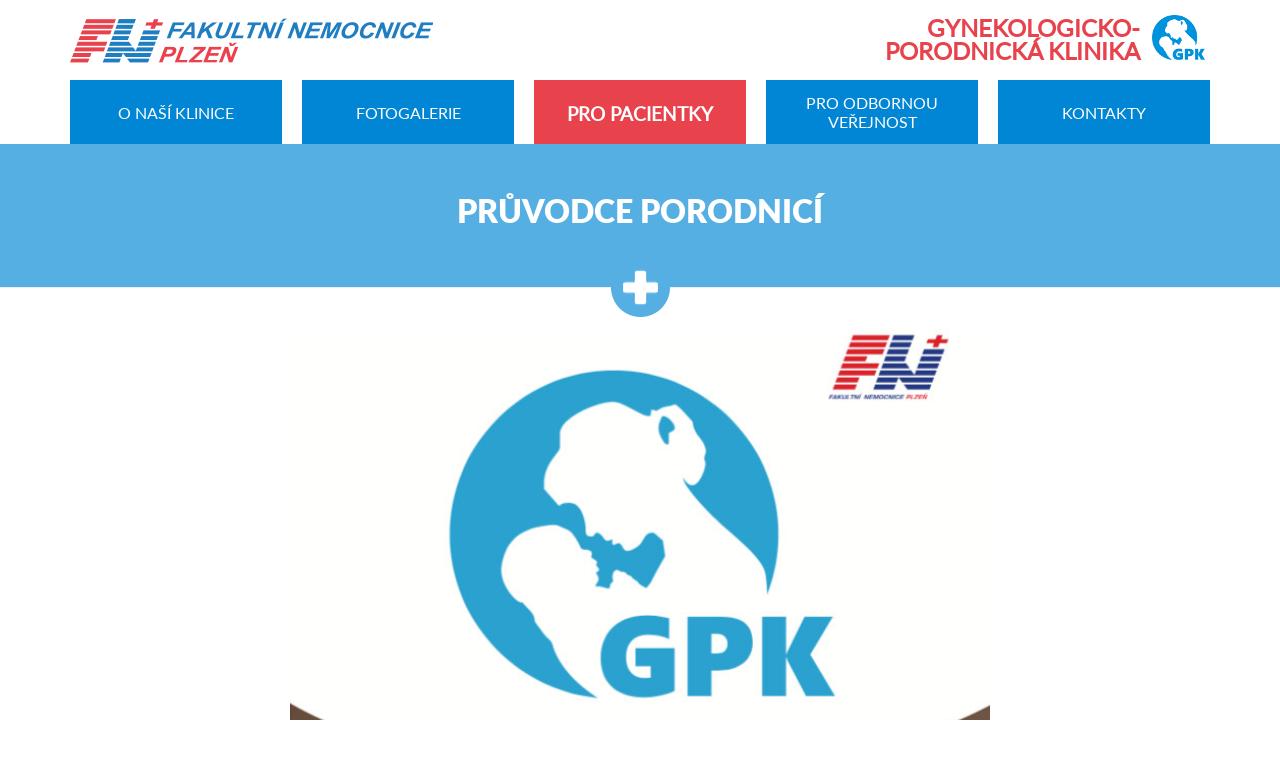

--- FILE ---
content_type: text/html; charset=utf-8
request_url: https://gpk.fnplzen.cz/node/1484
body_size: 4471
content:
<!DOCTYPE html PUBLIC "-//W3C//DTD XHTML+RDFa 1.0//EN" "http://www.w3.org/MarkUp/DTD/xhtml-rdfa-1.dtd">
<html lang="cs" dir="ltr" prefix="og: http://ogp.me/ns# fb: http://www.facebook.com/2008/fbml content: http://purl.org/rss/1.0/modules/content/ dc: http://purl.org/dc/terms/ foaf: http://xmlns.com/foaf/0.1/ rdfs: http://www.w3.org/2000/01/rdf-schema# sioc: http://rdfs.org/sioc/ns# sioct: http://rdfs.org/sioc/types# skos: http://www.w3.org/2004/02/skos/core# xsd: http://www.w3.org/2001/XMLSchema#">
<head profile="http://www.w3.org/1999/xhtml/vocab">
  <meta charset="utf-8">
  <meta name="viewport" content="width=device-width, initial-scale=1.0, maximum-scale=1.0, minimum-scale=1.0">
  <meta http-equiv="Content-Type" content="text/html; charset=utf-8" />
<meta name="Generator" content="Drupal 7 (http://drupal.org)" />
<link rel="canonical" href="/cs/node/1484" />
<link rel="shortlink" href="/cs/node/1484" />
<link rel="shortcut icon" href="https://gpk.fnplzen.cz/./sites//fnplzen_1.ico" type="image/vnd.microsoft.icon" />
<meta name="keywords" content="Fakultní, nemocnice, FN, Plzeň" />
<meta name="description" content="" />
  <title>Průvodce porodnicí | Gynekologicko-porodnická klinika</title>
  <style>
@import url("https://gpk.fnplzen.cz/modules/system/system.base.css?t71qu6");
</style>
<style media="screen">
@import url("https://gpk.fnplzen.cz/sites/all/libraries/shadowbox/shadowbox.css?t71qu6");
</style>
<style media="print">#sb-container{position:relative;}#sb-overlay{display:none;}#sb-wrapper{position:relative;top:0;left:0;}#sb-loading{display:none;}
</style>
<style>
@import url("https://gpk.fnplzen.cz/sites/all/modules/domain/domain_nav/domain_nav.css?t71qu6");
@import url("https://gpk.fnplzen.cz/modules/field/theme/field.css?t71qu6");
@import url("https://gpk.fnplzen.cz/modules/node/node.css?t71qu6");
@import url("https://gpk.fnplzen.cz/sites/all/modules/views/css/views.css?t71qu6");
</style>
<style>
@import url("https://gpk.fnplzen.cz/sites/all/modules/ctools/css/ctools.css?t71qu6");
@import url("https://gpk.fnplzen.cz/sites/all/libraries/superfish/css/superfish.css?t71qu6");
@import url("https://gpk.fnplzen.cz/sites/all/libraries/superfish/style/default.css?t71qu6");
</style>
<style>
@import url("https://gpk.fnplzen.cz/sites/all/themes/bootstrap_fn/css/style.css?t71qu6");
@import url("https://gpk.fnplzen.cz/sites/all/themes/bootstrap_fn/css/fnplzen.css?t71qu6");
@import url("https://gpk.fnplzen.cz/sites/all/themes/bootstrap_fn/css/fnplzen_kliniky.css?t71qu6");
</style>
  <!-- HTML5 element support for IE6-8 -->
  <!--[if lt IE 9]>
    <script src="//html5shiv.googlecode.com/svn/trunk/html5.js"></script>
  <![endif]-->
  <script src="//ajax.googleapis.com/ajax/libs/jquery/3.6.0/jquery.min.js"></script>
<script>window.jQuery || document.write("<script src='/sites/all/modules/jquery_update/replace/jquery/3.6/jquery.min.js'>\x3C/script>")</script>
<script src="https://gpk.fnplzen.cz/misc/jquery-extend-3.4.0.js?v=3.6.0"></script>
<script src="https://gpk.fnplzen.cz/misc/jquery-html-prefilter-3.5.0-backport.js?v=3.6.0"></script>
<script src="https://gpk.fnplzen.cz/misc/jquery.once.js?v=1.2"></script>
<script src="https://gpk.fnplzen.cz/misc/drupal.js?t71qu6"></script>
<script src="https://gpk.fnplzen.cz/sites/all/libraries/shadowbox/shadowbox.js?v=3.0.3"></script>
<script src="https://gpk.fnplzen.cz/sites/all/modules/shadowbox/shadowbox_auto.js?v=3.0.3"></script>
<script src="https://gpk.fnplzen.cz/sites/all/modules/scroll_to_destination_anchors/scroll_to_destination_anchors.js?t71qu6"></script>
<script src="https://gpk.fnplzen.cz/./sites//languages/cs_G7-VrWQnJ9DP4Iz9z3SzkiqfaukL4dgNSsqXgoa8qws.js?t71qu6"></script>
<script src="https://gpk.fnplzen.cz/sites/all/modules/jquery_migrate/js/jquery-migrate.min.js?t71qu6"></script>
<script src="https://gpk.fnplzen.cz/sites/all/modules/google_analytics/googleanalytics.js?t71qu6"></script>
<script>(function(i,s,o,g,r,a,m){i["GoogleAnalyticsObject"]=r;i[r]=i[r]||function(){(i[r].q=i[r].q||[]).push(arguments)},i[r].l=1*new Date();a=s.createElement(o),m=s.getElementsByTagName(o)[0];a.async=1;a.src=g;m.parentNode.insertBefore(a,m)})(window,document,"script","https://www.google-analytics.com/analytics.js","ga");ga("create", "UA-69516428-1", {"cookieDomain":".gpk.fnplzen.cz"});ga("set", "anonymizeIp", true);ga("send", "pageview");</script>
<script src="https://gpk.fnplzen.cz/sites/all/libraries/fontawesome/js/all.js?t71qu6"></script>
<script src="https://gpk.fnplzen.cz/sites/all/libraries/superfish/jquery.hoverIntent.minified.js?t71qu6"></script>
<script src="https://gpk.fnplzen.cz/sites/all/libraries/superfish/supposition.js?t71qu6"></script>
<script src="https://gpk.fnplzen.cz/sites/all/libraries/superfish/superfish.js?t71qu6"></script>
<script src="https://gpk.fnplzen.cz/sites/all/libraries/superfish/supersubs.js?t71qu6"></script>
<script src="https://gpk.fnplzen.cz/sites/all/modules/superfish/superfish.js?t71qu6"></script>
<script src="https://gpk.fnplzen.cz/sites/all/themes/bootstrap_fn/bootstrap/js/affix.js?t71qu6"></script>
<script src="https://gpk.fnplzen.cz/sites/all/themes/bootstrap_fn/bootstrap/js/alert.js?t71qu6"></script>
<script src="https://gpk.fnplzen.cz/sites/all/themes/bootstrap_fn/bootstrap/js/button.js?t71qu6"></script>
<script src="https://gpk.fnplzen.cz/sites/all/themes/bootstrap_fn/bootstrap/js/carousel.js?t71qu6"></script>
<script src="https://gpk.fnplzen.cz/sites/all/themes/bootstrap_fn/bootstrap/js/collapse.js?t71qu6"></script>
<script src="https://gpk.fnplzen.cz/sites/all/themes/bootstrap_fn/bootstrap/js/dropdown.js?t71qu6"></script>
<script src="https://gpk.fnplzen.cz/sites/all/themes/bootstrap_fn/bootstrap/js/modal.js?t71qu6"></script>
<script src="https://gpk.fnplzen.cz/sites/all/themes/bootstrap_fn/bootstrap/js/tooltip.js?t71qu6"></script>
<script src="https://gpk.fnplzen.cz/sites/all/themes/bootstrap_fn/bootstrap/js/popover.js?t71qu6"></script>
<script src="https://gpk.fnplzen.cz/sites/all/themes/bootstrap_fn/bootstrap/js/scrollspy.js?t71qu6"></script>
<script src="https://gpk.fnplzen.cz/sites/all/themes/bootstrap_fn/bootstrap/js/tab.js?t71qu6"></script>
<script src="https://gpk.fnplzen.cz/sites/all/themes/bootstrap_fn/bootstrap/js/transition.js?t71qu6"></script>
<script>
          Shadowbox.path = "/sites/all/libraries/shadowbox/";
        </script>
<script>jQuery.extend(Drupal.settings, {"basePath":"\/","pathPrefix":"cs\/","setHasJsCookie":0,"ajaxPageState":{"theme":"bootstrap_fn","theme_token":"xhipMu5bxa142zkV5fg4gtAsXTuFpazTtOWJf92la60","js":{"sites\/all\/themes\/bootstrap\/js\/bootstrap.js":1,"\/\/ajax.googleapis.com\/ajax\/libs\/jquery\/3.6.0\/jquery.min.js":1,"0":1,"misc\/jquery-extend-3.4.0.js":1,"misc\/jquery-html-prefilter-3.5.0-backport.js":1,"misc\/jquery.once.js":1,"misc\/drupal.js":1,"sites\/all\/libraries\/shadowbox\/shadowbox.js":1,"sites\/all\/modules\/shadowbox\/shadowbox_auto.js":1,"sites\/all\/modules\/scroll_to_destination_anchors\/scroll_to_destination_anchors.js":1,"public:\/\/languages\/cs_G7-VrWQnJ9DP4Iz9z3SzkiqfaukL4dgNSsqXgoa8qws.js":1,"sites\/all\/modules\/jquery_migrate\/js\/jquery-migrate.min.js":1,"sites\/all\/modules\/google_analytics\/googleanalytics.js":1,"1":1,"sites\/all\/libraries\/fontawesome\/js\/all.js":1,"sites\/all\/libraries\/superfish\/jquery.hoverIntent.minified.js":1,"sites\/all\/libraries\/superfish\/supposition.js":1,"sites\/all\/libraries\/superfish\/superfish.js":1,"sites\/all\/libraries\/superfish\/supersubs.js":1,"sites\/all\/modules\/superfish\/superfish.js":1,"sites\/all\/themes\/bootstrap_fn\/bootstrap\/js\/affix.js":1,"sites\/all\/themes\/bootstrap_fn\/bootstrap\/js\/alert.js":1,"sites\/all\/themes\/bootstrap_fn\/bootstrap\/js\/button.js":1,"sites\/all\/themes\/bootstrap_fn\/bootstrap\/js\/carousel.js":1,"sites\/all\/themes\/bootstrap_fn\/bootstrap\/js\/collapse.js":1,"sites\/all\/themes\/bootstrap_fn\/bootstrap\/js\/dropdown.js":1,"sites\/all\/themes\/bootstrap_fn\/bootstrap\/js\/modal.js":1,"sites\/all\/themes\/bootstrap_fn\/bootstrap\/js\/tooltip.js":1,"sites\/all\/themes\/bootstrap_fn\/bootstrap\/js\/popover.js":1,"sites\/all\/themes\/bootstrap_fn\/bootstrap\/js\/scrollspy.js":1,"sites\/all\/themes\/bootstrap_fn\/bootstrap\/js\/tab.js":1,"sites\/all\/themes\/bootstrap_fn\/bootstrap\/js\/transition.js":1,"2":1},"css":{"modules\/system\/system.base.css":1,"sites\/all\/libraries\/shadowbox\/shadowbox.css":1,"0":1,"sites\/all\/modules\/domain\/domain_nav\/domain_nav.css":1,"modules\/field\/theme\/field.css":1,"modules\/node\/node.css":1,"sites\/all\/modules\/views\/css\/views.css":1,"sites\/all\/modules\/ctools\/css\/ctools.css":1,"sites\/all\/libraries\/superfish\/css\/superfish.css":1,"sites\/all\/libraries\/superfish\/style\/default.css":1,"sites\/all\/themes\/bootstrap_fn\/css\/style.css":1,"sites\/all\/themes\/bootstrap_fn\/css\/fnplzen.css":1,"sites\/all\/themes\/bootstrap_fn\/css\/fnplzen_kliniky.css":1}},"shadowbox":{"animate":1,"animateFade":1,"animSequence":"wh","auto_enable_all_images":0,"auto_gallery":0,"autoplayMovies":true,"continuous":0,"counterLimit":"10","counterType":"default","displayCounter":1,"displayNav":1,"enableKeys":1,"fadeDuration":"0.35","handleOversize":"resize","handleUnsupported":"link","initialHeight":160,"initialWidth":320,"language":"cs","modal":false,"overlayColor":"#000","overlayOpacity":"0.85","resizeDuration":"0.35","showMovieControls":1,"slideshowDelay":"0","viewportPadding":20,"useSizzle":0},"googleanalytics":{"trackOutbound":1,"trackMailto":1,"trackDownload":1,"trackDownloadExtensions":"7z|aac|arc|arj|asf|asx|avi|bin|csv|doc(x|m)?|dot(x|m)?|exe|flv|gif|gz|gzip|hqx|jar|jpe?g|js|mp(2|3|4|e?g)|mov(ie)?|msi|msp|pdf|phps|png|ppt(x|m)?|pot(x|m)?|pps(x|m)?|ppam|sld(x|m)?|thmx|qtm?|ra(m|r)?|sea|sit|tar|tgz|torrent|txt|wav|wma|wmv|wpd|xls(x|m|b)?|xlt(x|m)|xlam|xml|z|zip","trackDomainMode":1},"superfish":{"1":{"id":"1","sf":{"animation":{"opacity":"show","height":"show"},"speed":"fast","autoArrows":false,"dropShadows":false},"plugins":{"supposition":true,"supersubs":true}}},"bootstrap":{"anchorsFix":"0","anchorsSmoothScrolling":"0","formHasError":1,"popoverEnabled":1,"popoverOptions":{"animation":1,"html":0,"placement":"right","selector":"","trigger":"click","triggerAutoclose":1,"title":"","content":"","delay":0,"container":"body"},"tooltipEnabled":1,"tooltipOptions":{"animation":1,"html":0,"placement":"auto left","selector":"","trigger":"hover focus","delay":0,"container":"body"}}});</script>
</head>
<body class="html not-front not-logged-in no-sidebars page-node page-node- page-node-1484 node-type-page domain-gpk-fnplzen-cz i18n-cs" >
<div id="skip-link">
    <a href="#main-content" class="element-invisible element-focusable">Přejít k hlavnímu obsahu</a>
</div>
<header id="navbar" role="banner" class="navbar container navbar-default">
  <div class="container">
    <div class="navbar-header">
            <a class="logo navbar-btn pull-left" href="http://www.fnplzen.cz/" title="Domů">
        <img src="https://gpk.fnplzen.cz/./sites//logo-fn_1.png" alt="Domů" />
      </a>
      
            <a class="name navbar-brand" href="/cs" title="Domů">Gynekologicko-porodnická klinika</a>
      
      <!-- .btn-navbar is used as the toggle for collapsed navbar content -->
      <button type="button" class="navbar-toggle" data-toggle="collapse" data-target=".navbar-collapse">
        <span class="sr-only">zobrazit menu</span>
        <span class="icon-bar"></span>
        <span class="icon-bar"></span>
        <span class="icon-bar"></span>
      </button>
    </div>

          <div class="navbar-collapse collapse">
        <nav role="navigation">
                                            <div class="region region-navigation">
    <div id="block-superfish-1-wrapper" class="block-section-wrapper">
<section id="block-superfish-1" class="block block-superfish clearfix">

      
  <ul id="superfish-1" class="sf-menu menu-gpk-nove sf-horizontal sf-style-default sf-total-items-5 sf-parent-items-0 sf-single-items-5"><li id="menu-3251-1" class="first odd sf-item-1 sf-depth-1 sf-no-children"><a href="/cs/node/241#main-content" class="sf-depth-1 ">O naší klinice</a></li><li id="menu-3252-1" class="middle even sf-item-2 sf-depth-1 sf-no-children"><a href="/cs/node/1460#main-content" class="sf-depth-1 ">Fotogalerie</a></li><li id="menu-3253-1" class="middle odd sf-item-3 sf-depth-1 sf-no-children"><a href="/cs/pro-pacientky#main-content" class="zvyraznene_tlacitko sf-depth-1">Pro pacientky</a></li><li id="menu-3254-1" class="middle even sf-item-4 sf-depth-1 sf-no-children"><a href="/cs/node/1221#main-content" class="sf-depth-1 ">Pro odbornou veřejnost</a></li><li id="menu-3255-1" class="last odd sf-item-5 sf-depth-1 sf-no-children"><a href="/cs/node/244#main-content" class="sf-depth-1 ">Kontakty</a></li></ul>
</section>
</div> <!-- /.block -->
  </div>
                  </nav>
      </div>
      </div>
</header>

<div class="main-container container">

  <header role="banner" id="page-header">
    
      </header> <!-- /#page-header -->

  <div class="row">

    
    <section class="col-sm-12">
            <a id="main-content"></a>
                    <h1 class="page-header">Průvodce porodnicí<div class="modre-kolecko"></div></h1>
                        
                                              <div class="region region-content">
    <div id="block-system-main-wrapper" class="block-section-wrapper">
<section id="block-system-main" class="block block-system clearfix">

      
  <div id="node-1484" class="node node-page cs  clearfix" about="/cs/node/1484" typeof="foaf:Document">

  
      <span property="dc:title" content="Průvodce porodnicí" class="rdf-meta element-hidden"></span>
  
  <div class="content">
    <div class="field field-name-body field-type-text-with-summary field-label-hidden"><div class="field-items"><div class="field-item even" property="content:encoded"><div class="brozura">
<p style="width: 100%;"><img src="/./sites//foto/brozury/1.jpeg" alt="" width="100%" /></p>
<p style="width: 100%;"><img src="/./sites//foto/brozury/5.jpeg" alt="" width="100%" /></p>
<p style="width: 100%;"><img src="/./sites//foto/brozury/6.jpeg" alt="" width="100%" /></p>
<p style="width: 100%;"><img src="/./sites//foto/brozury/7.jpeg" alt="" width="100%" /></p>
<p style="width: 100%;"><img src="/./sites//foto/brozury/8.jpeg" alt="" width="100%" /></p>
<p style="width: 100%;"><img src="/./sites//foto/brozury/4.jpeg" alt="" width="100%" /></p>
<p style="width: 100%;"><img src="/./sites//foto/brozury/3.jpeg" alt="" width="100%" /></p>
<p style="width: 100%;"><img src="/./sites//foto/brozury/2.jpeg" alt="" width="100%" /></p>
</div>
</div></div></div>  </div>

  
  
</div>

</section>
</div> <!-- /.block -->
  </div>
    </section>

    
  </div>
</div>
<footer class="footer container">
    <div class="region region-footer">
    <div id="block-block-6-wrapper" class="block-section-wrapper">
<section id="block-block-6" class="block block-block clearfix">

      
  <div class="fn-paticka-blok">Edvarda Beneše 1128/13<br />301 00 Plzeň-Bory<br />Tel: 377 401 111<br />Fax: 377 441 850</div>
<div class="fn-paticka-blok">alej Svobody 80<br />323 00 Plzeň-Lochotín<br />Tel: 377 103 111<br />Fax: 377 103 959</div>
<div class="fn-paticka-blok">e-mail: <a href="mailto:fnplzen@fnplzen.cz">fnplzen@fnplzen.cz</a><br />IČO: 00669806<br />DIČ: CZ00669806</div>
<div class="fn-paticka-blok">Bankovní spojení: ČNB<br />číslo účtu: 33739311/0710</div>
<div class="fn-paticka-blok last">ID datové schránky: pbvtj63</div>

</section>
</div> <!-- /.block -->
  </div>
</footer>
<script src="https://gpk.fnplzen.cz/sites/all/themes/bootstrap/js/bootstrap.js?t71qu6"></script>
</body>
</html>


--- FILE ---
content_type: text/css
request_url: https://gpk.fnplzen.cz/sites/all/themes/bootstrap_fn/css/fnplzen.css?t71qu6
body_size: 5651
content:
@font-face {
 font-family: 'Lato-Regular';
 src: url('../fonts/Lato-Regular.ttf');
}

@font-face {
 font-family: 'Lato-Black';
 src: url('../fonts/Lato-Black.ttf');
}

body, .tooltip, .popover {
 font-family: 'Lato-Regular', 'Helvetica Neue', Helvetica, Arial, sans-serif;
}

h1, h2, h3, h4, h5, h6, .h1, .h2, .h3, .h4, .h5, .h6 {
 font-family: 'Lato-Black', 'Helvetica Neue', Helvetica, Arial, sans-serif;
}

.flexslider h2 {
margin: 0;
}

h1 {
 color: #237EC2;
}

div.main-container {
 width: 100%;
 padding: 0 0 0 0;
 position: relative;
}

div.row {
 margin: 0 0 0 0;
}

div.main-container .block {
 max-width: 1170px;
 margin-left: auto;
 margin-right: auto;
 padding-left: 15px;
 padding-right: 15px;
}

body.not-front div.main-container .block {
 padding-bottom: 4em;
}

#block-system-main {
 padding: 0em 15px 1em 15px;
 position: relative;
}

.block-section-wrapper {
 margin-bottom: 2em;
}

body.not-front div.main-container {
 padding-bottom: 2em;
}

body.not-front #block-system-main {
 padding: 0em 15px 2em 15px;
}

.breadcrumb {
 background-color: #FFF;
 max-width: 1170px;
 margin-left: auto;
 margin-right: auto;
}

#block-views-flexslider-uvodni-strana-block, #block-views-flexslider-test-block {
 margin: 0 0 0 0;
 padding: 0 0 0 0;
 max-width: 100%;
}

.flexslider {
 border: 0px none #FFFFFF;
 margin-bottom: 0px;
}

#flexslider-1 {
 /*position: absolute; */
 /* width: 100%; */
 left: 0px;
 right: 0px;
 z-index: 2;
 margin-left: 0px;
 margin-right: 0px;
 padding-top: 0em;
 padding-bottom: 0em;
 background-color: #333;
}

#flexslider-1 ul.slides {
 position: relative;
}

#flexslider-1 ul.slides h2 {
 position: absolute;
 font-weight: bold;
 top: 10px;
 font-size: 3em;
 text-transform: uppercase;
 width: 100%;
 /* text-shadow: -1px 0 #333, 0 1px #333, 1px 0 #333, 0 -1px #333; */
 padding-left: calc((100% - 1140px)/2);
}

#flexslider-1 ul.slides h2 a, #flexslider-1 ul.slides h2 a:hover {
 color: #FFF;
 text-decoration: none;
 /*text-shadow: 0 0 3px #aaa, 0 0 5px #ccc; /* sediva zare*/
 text-shadow: 1px 1px 2px #000;
}

#flexslider-1 ul.slides div.field-name-body {
 position: absolute;
 color: #FFF;
 font-size: 1.2em;
 /*text-shadow: 0 0 3px #aaa, 0 0 5px #666; /* sediva zare*/
 text-shadow: 1px 1px 2px #000;
}

.flex-direction-nav a {
 height: 60px;
}

table.table-bordered th, table.table-bordered td {
 padding: 8px;
}

section.col-sm-12 {
 position: relative;
 padding-left: 0;
 padding-right: 0;
}

.navbar .logo {
 padding-right: 0;
 padding-left: 0;
}

.navbar-default .navbar-collapse, .navbar-default .navbar-form {
 border: 0px none #FFF;
}

body.front #block-system-main-wrapper {
 /* margin-top: 440px; */
}

.clear-both {
 clear: both;
}

.region {
 position: relative;
}

#block-superfish-1-wrapper {
 /*position: absolute; */
 width: 100%;
 /*background-color: #333; */
 height: 3em;
 margin-bottom: 0px;
}

body.not-front #block-superfish-1-wrapper {
 /* top: -70px; */
}

#block-superfish-1 {
 margin-left: auto;
 margin-right: auto;
 width: 100%;
}

#block-superfish-1 select {
 padding: 1em;
 width: 100%;
}

#superfish-1 {
 margin-top: 0;
 margin-bottom: 0;
 width: 100%;
}

#superfish-1 a {
 border-top: 0px #FFF none;
 /* padding: 1.75em 2.5em 1.75em; */
 text-transform: uppercase;
 display: block;
 height:100% line-height:4em;
}

#superfish-1 a.zvyraznene_tlacitko {
 line-height: 3.5em;
}

#superfish-1 li.first.sf-depth-1 {
 margin-left: 0em;
}

#superfish-1 li.last.sf-depth-1 {
 margin-right: 0em;
}

#superfish-1 a.sf-depth-2 {
 /* padding: 1em; */
}

a > .sf-sub-indicator {
 top: 1.5em;
}

#superfish-1 ul {
 margin-top: 3em;
}

/*
#superfish-1-select {

padding-top: 1em;
padding-bottom: 1em;


width: 100%;
font-size: 1.2em;
font-weight: bold;
border: 0 #fff none;
background-color: #fff;
}
*/
.region-navigation section {
 float: right;
}

#block-block-1 {
 margin-top: 1.2em;
 font-size: 0.85em;
 padding: 5px;
 background-color: #237EC2;
 color: #FFF;
 float: right;
}

.contextual-links-region {
 position: static;
}

.transfusni-nadpis {
 font-weight: bold;
}

.transfusni-potrebujeme {
 font-size: 0.8em;
}

.transfusni-obsah {
 font-weight: bold;
}

#navbar {
 padding: 0em 0;
}

#navbar div.navbar-collapse {
 padding-left: 0px;
 padding-right: 0px;
 float: left;
 width: 100%;
}

.navbar {
 margin-bottom: 0px;
}

.navbar.container {
 margin-top: 0px;
}

.navbar-default {
 background-color: #FFF;
 border: 0px #FFF none;
}

.navbar-btn {
 margin-top: 1.1em;
 margin-bottom: 1.1em;
}

.sf-menu.sf-style-default li, .sf-menu.sf-style-default.sf-navbar {
 background-color: #0186D5;
 width: calc(100%/5 - 80px/5);
 height: 4em;
 position: relative;
 margin-left: 10px;
 margin-right: 10px;
}

.sf-menu.sf-style-default li a {
 height: auto;
 position: relative;
 top: 50%;
 transform: translateY(-50%);
 line-height: 1.2em;
}

.sf-menu.sf-style-default li a.zvyraznene_tlacitko {
 background-color: #E8424C;
 font-weight: bold;
 font-size: 1.2em;
 height: 100%;
 line-height: 3.2em;
}

.sf-menu.sf-style-default li li, li.sf-depth-2 {
 background-color: #0186D5;
 color: #FFF;
 border-bottom: 1px solid #1997E2;
}

.sf-menu {
 line-height: 2em;
 font-size: 1em;
}

.sf-menu.sf-style-default a, .sf-menu.sf-style-default a:visited {
 padding: 0 0 0 0;
 color: #FFF;
 text-decoration: none;
 border-left: 0px #FFF none;
 width: 100%;
 height: 100%;
 text-align: center;
}

.sf-menu.sf-style-default.active a, .sf-menu.sf-style-default.active a:visited {
 color: #FFF;
 text-decoration: none;
}

.sf-menu.sf-style-default li.sf-depth-2 a, .sf-menu.sf-style-default li.sf-depth-2 a:visited {
 color: #EEE;
}

.sf-menu.sf-style-default li.sf-depth-2 a:hover {
 color: #FFF;
}

.sf-menu.sf-style-default li a.zvyraznene_tlacitko:hover, .sf-menu.sf-style-default li:hover, .sf-menu.sf-style-default li.sfHover, .sf-menu.sf-style-default a:focus, .sf-menu.sf-style-default a:hover, .sf-menu.sf-style-default a:active {
 background-color: #43B9F6;
}

.sf-menu.sf-style-default li.sf-depth-2:hover, .sf-menu.sf-style-default li.sfHover.sf-depth-2, .sf-menu.sf-style-default a.sf-depth-2:focus, .sf-menu.sf-style-default a.sf-depth-2:hover, .sf-menu.sf-style-default a.sf-depth-2:active {
 background-color: #0186D5 !important;
}

#skip-link {
 display: none;
}

div.navbar-header {
 width: 100%;
}

div.navbar-header .pull-left {
 /* float:none; */
}

.navbar-brand {
 padding: 0 0 0 0;
}

a.name, .navbar-default .navbar-brand {
 float: right;
 text-transform: uppercase;
 font-size: 3em;
 font-weight: bold;
 color: #E8424C;
 height: 2em;
 line-height: 2em;
 /* font-style: italic; */
}

a.telefon {
 display: block;
}

p.obrazek-vpravo-nahore {
 width: calc(50% - 15px);
 position: absolute;
 right: 15px;
 top: 10px;
}

.obrazek-vpravo-nahore2 {
 width: calc(41% - 15px);
 position: absolute;
 right: 15px;
 top: 10px;
}

.obrazek-a-text {
 width: 50%;
 float: left;
 margin-bottom: 30px;
 padding-right: 20px;
}

.obrazek-samotny {
 width: auto;
 float: left;
 margin-right: 10px
}

img.auto-zmenseni {
 width: 100%;
}

div.split-screen-50percent {
 float: left;
 width: 50%;
}

.split-leva-65percent {
 width: 65%;
 float: left;
}

.split-prava-35percent {
 float: right;
 position: relative;
}

div.split-screen-25percent {
 float: left;
 width: 25%;
 margin-bottom: 30px;
}

.vyhledavaci-pole {
 width: 165px;
}

div.ikony-uvodni-strany-wrapper {
}

a.ikona-uvodni-stranky {
 display: block;
 width: 165px;
 height: 113px;
 background-position: center center;
 background-repeat: no-repeat;
 background-size: 100%;
 text-align: center;
 float: left;
 margin-top: 2em;
 margin-bottom: 2em;
 margin-left: 15px;
 margin-right: 15px;
 padding-top: 60px;
 padding-left: 20px;
 padding-right: 20px;
 color: #333;
 font-weight: bold;
 text-transform: uppercase;
 font-size: 0.9em;
}

a.ikona-uvodni-stranky.first {
 margin-left: 0px;
}

a.ikona-uvodni-stranky.last {
 margin-right: 0px;
}

a.ikona-uvodni-stranky:hover {
 text-decoration: none;
}

a.kde-nas-najdete {
 background-color: #0186D5;
 color: #FFF;
 text-transform: uppercase;
 width: 100%;
 min-height: 4em;
 display: block;
 padding: 1.5em;
 line-height: 1em;
 text-align: center;
}

.node-article .field-name-field-image {
 margin-right: 10px;
 margin-bottom: 10px;
}

.view-id-novinky .node-article .field-name-body {
 margin-top: 10px;
}

.view-id-novinky .node-article {
 position: relative;
 min-height: 380px;
 padding-left: 200px;
 padding-right: 30px;
 max-width: 570px;
 float: left;
 margin-bottom: 20px;
 width: 50%;
}

.brozura {
 margin-left: auto;
 margin-right: auto;
 max-width: 700px;
}

#block-views-novinky-block-wrapper {
 background-color: #E5F0FB;
 padding-bottom: 4em;
 margin-bottom: 0px;
}

#block-views-novinky-block h2, .view-id-novinky h2 {
 margin-top: -0.25em;
 margin-left: 0;
 line-height: 0.7;
}

#block-views-novinky-block h2 a, .view-id-novinky h2 a {
 color: #333;
 padding-bottom: 0.25em;
 font-size: 0.55em;
 font-weight: bold;
 text-transform: uppercase;
}

#block-views-novinky-block h2.block-title {
 color: #333;
 margin-left: auto;
 margin-right: auto;
 margin-bottom: 1em;
 display: block;
 padding: 1em 0em 0.5em 0em;
 width: 4.7em;
 border-bottom: #237EC2 1px solid;
 font-size: 2em;
 font-family: 'Lato-Black', 'Helvetica Neue', Helvetica, Arial, sans-serif;
 text-transform: uppercase;
 text-align: center;
}

#block-views-novinky-block .more-link {
 text-transform: uppercase;
}

ul.fn-standartlist {
 font-size: 1.2em;
}

div.view-novinky ul {
 list-style-type: none;
 padding: 0 0 0 0;
}

.view-id-novinky div.field-name-field-image {
 position: absolute;
 top: 0;
 left: 0;
 margin-bottom: 10px;
}

.view-id-novinky .submitted {
 font-size: 0.8em;
 margin-bottom: 0.5em;
}

.view-id-novinky div.field-name-body p {
 text-align: justify;
}

.view-id-novinky li.node-readmore {
 display: none;
}

.view-id-novinky div.view-content {
 clear: both;
}

.view-id-novinky div.more-link {
 float: left;
 width: 100%;
}

.view-id-novinky div.more-link a, .view-id-novinky div.more-link a:visited {
 display: block;
 color: #FFF;
 background-color: #237FC2;
 padding: 1em;
 margin-left: auto;
 margin-right: auto;
 width: 8em;
 text-align: center;
}

footer.footer {
 margin-top: 0;
 padding-top: 35px;
 padding-bottom: 0px;
 border-top: 0px none #FFF;
}

footer h2.block-title {
 font-weight: bold;
}

footer.container {
 width: 100%;
 color: #FFF;
 background-color: #237FC2;
 font-weight: normal;
 font-size: 0.85em;
 padding-right: 0px;
 padding-left: 0px;
}

div.region-footer {
 width: 100%;
}

#block-block-3-wrapper, #block-block-6-wrapper, #block-block-4 {
 max-width: 1170px;
 margin-left: auto;
 margin-right: auto;
 padding-bottom: 15px;
}

#block-block-4-wrapper {
 width: 100%;
 background-color: #FFF;
 padding: 10px;
}

#block-block-4 {
 padding-left: 1em;
}

#block-block-4 img {
 margin-right: 2em;
}

footer h2 {
 font-size: 1.4em;
 margin-left: 0.65em;
}

.fn-paticka-blok {
 float: left;
 width: 230px;
 border-right: 1px #FFF solid;
 padding: 0em 1em;
 height: 70px;
 margin-bottom: 20px;
}

.fn-paticka-blok a, .fn-paticka-blok a:visited {
 color: #FFF;
}

.fn-paticka-blok.last {
 border-right: 0px #FFF none;
}

h1.page-header {
 display: block;
 width: 100%;
 text-align: center;
 background-color: #55AFE3;
 text-transform: uppercase;
 color: #FFF;
 min-height: 4.5em;
 padding-top: 1.1em;
 padding-bottom: 1.1em;
 font-size: 2em;
 line-height: 2em;
 vertical-align: middle;
 position: relative;
 font-weight: bold;
 margin-bottom: 40px;
 font-family: 'Lato-Black', 'Helvetica Neue', Helvetica, Arial, sans-serif;
}

h1.page-header div.modre-kolecko {
 background-image: url('../images/ikona_kriz.png');
 background-position: center center;
 background-repeat: no-repeat;
 width: 100%;
 height: 59px;
 position: absolute;
 bottom: -30px;
}

div.stranka-pro-pacienty h2 {
 text-transform: uppercase;
}

ul.tlacitka-zakladni {
 list-style-type: none;
 margin: 0;
 padding: 0;
}

ul.tlacitka-zakladni li {
 display: table-cell;
 float: left;
 width: 200px;
 height: 100px;
 padding: 0;
 margin: 0.5em;
 text-align: center;
 font-weight: bold;
 color: #FFF;
 text-transform: uppercase;
}

ul.cervena-tlacitka li {
 background-color: #E8424C;
 border: 2px #E8424C solid;
}

ul.tmavemodra-tlacitka li {
 background-color: #237FC2;
 border: 2px #237FC2 solid;
}

ul.svetlemodra-tlacitka li {
 background-color: #55AFE3;
 border: 2px #55AFE3 solid;
}

ul.tlacitka-zakladni li.cervene-tlacitko {
 background-color: #E8424C;
 border: 2px #E8424C solid;
}

ul.tlacitka-zakladni li.tmaverodre-tlacitko {
 background-color: #237FC2;
 border: 2px #237FC2 solid;
}

ul.tlacitka-zakladni li.svetlemodre-tlacitko {
 background-color: #55AFE3;
 border: 2px #55AFE3 solid;
}

ul.tlacitka-zakladni li a, ul.tlacitka-zakladni li a:visited {
 display: flex;
 width: 100%;
 height: 100%;
 color: #FFF;
 padding: 2.65em 1em;
 align-items: center;
justify-content: center;
text-align: center;
}

ul.tlacitka-zakladni li a.vertical-middle-2-lines {
 padding: 2em 0em;
}

ul.tlacitka-zakladni li a.vertical-middle-3-lines {
 padding: 1.5em 0em;
}

ul.tlacitka-zakladni li:hover {
 background-color: #FFF !important;
 color: #333 !important;
 text-decoration: none !important;
}

ul.tlacitka-zakladni li a:hover {
 color: #333;
 text-decoration: none;
}

div.stranka-pro-pacienty h2 {
 padding-top: 1em;
 clear: both;
 color: #333;
 font-size: 1.6em;
 margin: 0em 0.25em;
}

div.zdravotnicka-pracoviste div.zdravotnicka-pracoviste-velke-tlacitko-wrapper {
 width: 50%;
 float: left;
 padding-top: 2em;
 padding-bottom: 1em;
}

div.zdravotnicka-pracoviste .zdravotnicka-pracoviste-velke-tlacitko {
 width: 300px;
 height: 180px;
 font-size: 3em;
 font-weight: bold;
 color: #FFF;
 margin: 0.5em;
 display: block;
 text-align: center;
 padding-top: 55px;
 text-align: center;
 font-family: 'Lato-Black', 'Helvetica Neue', Helvetica, Arial, sans-serif;
}

div.zdravotnicka-pracoviste a.zdravotnicka-pracoviste-velke-tlacitko, div.zdravotnicka-pracoviste a.zdravotnicka-pracoviste-male-tlacitko, div.zdravotnicka-pracoviste a.zdravotnicka-pracoviste-velke-tlacitko:hover, div.zdravotnicka-pracoviste a.zdravotnicka-pracoviste-male-tlacitko:hover, div.zdravotnicka-pracoviste a.zdravotnicka-pracoviste-velke-tlacitko:visited, div.zdravotnicka-pracoviste a.zdravotnicka-pracoviste-male-tlacitko:visited {
 text-decoration: none;
}

#zdravotnicka-pracoviste-bory {
 background-color: #237FC2;
 margin-left: auto;
}

#zdravotnicka-pracoviste-lochotin {
 background-color: #E8424C;
 margin-right: auto;
}

div.zdravotnicka-pracoviste .zdravotnicka-pracoviste-male-tlacitko {
 width: 15em;
 height: 5em;
 font-size: 1em;
 color: #FFF;
 background-color: #55AFE3;
 display: block;
 margin-left: auto;
 margin-right: auto;
 line-height: 5em;
 text-align: center;
 text-transform: uppercase;
 font-family: 'Lato-Black', 'Helvetica Neue', Helvetica, Arial, sans-serif;
}

div.zdravotnicka-pracoviste .zdravotnicka-pracoviste-vsechna-wrapper {
 position: relative;
 width: 100%;
 float: left;
 text-align: center;
}

#zdravotnicka-pracoviste-odkazy {
 display: none;
 float: left;
 width: 100%;
 text-align: center;
}

#zdravotnicka-pracoviste-odkazy h2 {
 display: block;
 width: 165px;
 height: 113px;
 background-position: center center;
 background-repeat: no-repeat;
 text-align: center;
 margin: 1.8em auto;
 padding-top: 68px;
 color: #333;
 font-weight: bold;
 font-size: 1em;
 text-transform: uppercase;
 font-family: 'Lato-Black', 'Helvetica Neue', Helvetica, Arial, sans-serif;
}

#kliniky h2 {
 background-image: url('../../../../default/files/images/ikony/ikona_kliniky.png');
}

#oddeleni h2 {
 background-image: url('../../../../default/files/images/ikony/ikona_oddeleni3.png');
}

#ustavy h2 {
 background-image: url('../../../../default/files/images/ikony/ikona_ustavy.png');
}

#zdravotnicka-pracoviste-odkazy .pracoviste-typ {
 float: left;
 width: 33%;
 padding: 1em;
}

#zdravotnicka-pracoviste-odkazy ul {
 list-style-type: none;
 padding-left: 0px;
}

#zdravotnicka-pracoviste-odkazy ul li {
 display: block;
 text-align: left;
 border-bottom: #E6F0FA 2px solid;
 position: relative;
}

/*
#zdravotnicka-pracoviste-odkazy ul li:after {
  content:'';
  width:165px;
  height:2px;
  background-color:#E6F0FA;
  position:absolute;
  bottom:-2px;
  left: 50%;
  margin-left: -82.5px;
}
*/
#zdravotnicka-pracoviste-odkazy ul li a {
 line-height: 3em;
 color: #333;
 font-weight: bold;
}

#zdravotnicka-pracoviste-odkazy ul li a:hover {
 text-decoration: none;
}

#tlacitko-ockovaci-centrum {
 padding-top: 69px;
 background-image: url('../../../../../sites/default/files/images/ikony/injekce.png');
}

#tlacitko-ockovaci-centrum:hover {
 background-image: url('../../../../../sites/default/files/images/ikony/injekce_b.png');
}

#tlacitko-pro-maminky {
 padding-top: 69px;
 background-image: url('../../../../../sites/default/files/images/ikony/maminky.png');
}

#tlacitko-darci {
 padding-top: 69px;
 background-image: url('../../../../../sites/default/files/images/ikony/darci.png');
}

#tlacitko-lekarny {
 padding-top: 53px;
 background-image: url('../../../../../sites/default/files/images/ikony/lekarny.png');
}

#tlacitko-srdce {
 padding-top: 69px;
 background-image: url('../../../../../sites/default/files/images/ikony/srdce.png');
}

#tlacitko-chat {
 background-image: url('../../../../../sites/default/files/images/ikony/chat.png');
}

#tlacitko-sluzby {
 padding-top: 69px;
 background-image: url('../../../../../sites/default/files/images/ikony/sluzby.png');
}

#tlacitko-proc {
 padding-top: 69px;
 background-image: url('../../../../../sites/default/files/images/ikony/otaznik.png');
}

#tlacitko-lekarsky-krizek {
 padding-top: 69px;
 background-image: url('../../../../../sites/default/files/images/ikony/lekarsky_krizek.png');
}

#tlacitko-pro-maminky:hover {
 background-image: url('../../../../../sites/default/files/images/ikony/maminky_b.png');
}

#tlacitko-darci:hover {
 background-image: url('../../../../../sites/default/files/images/ikony/darci_b.png');
}

#tlacitko-lekarny:hover {
 background-image: url('../../../../../sites/default/files/images/ikony/lekarny_b.png');
}

#tlacitko-srdce:hover {
 background-image: url('../../../../../sites/default/files/images/ikony/srdce_b.png');
}

#tlacitko-chat:hover {
 background-image: url('../../../../../sites/default/files/images/ikony/chat_b.png');
}

#tlacitko-sluzby:hover {
 background-image: url('../../../../../sites/default/files/images/ikony/sluzby_b.png');
}

#tlacitko-proc:hover {
 background-image: url('../../../../../sites/default/files/images/ikony/otaznik_b.png');
}

#tlacitko-lekarsky-krizek:hover {
 background-image: url('../../../../../sites/default/files/images/ikony/lekarsky_krizek_b.png');
}

h2.upozorneni {
 margin-top: 0px;
}

#legenda-pracoviste {
 text-align: center;
 margin: 3em auto 0 auto;
 float: left;
 width: 100%;
}

#legenda-pracoviste .inner-center {
 max-width: 275px;
 padding-top: 4px;
 margin-left: auto;
 margin-right: auto;
}

img.legenda {
 margin-left: 0.5em;
}

div.legenda {
 float: left;
}

div.fn-osoba {
 min-height: 250px;
 padding-bottom: 1em;
 margin-bottom: 2em;
 border-bottom: #CCC 1px solid;
 width: 50%;
 float: left
}

strong.fn-osoba-jmeno-management {
 font-size: 1.2em;
}

img.fn-osoba-foto {
 position: absolute;
 left: -160px;
 top: 0px;
 border: 1px #666 solid;
}

div.fn-osoba-text {
 margin-left: 160px;
 position: relative;
}

body.node-type-pracoviste-page #block-system-main-wrapper {
 width: 60%;
 /* float: left; */
}

body.node-type-pracoviste-page section.col-sm-12 .region-content {
 max-width: 1170px;
 margin-left: auto;
 margin-right: auto;
 position: relative;
 margin-top: 0em;
 min-height: 1200px;
}

#block-fn-plzen-vedouci-zok-wrapper {
 width: 40%;
 position: absolute;
 right: 0;
 top: -20px;
}

div.field-name-field-vlastni-www {
 background-color: #237EC2;
 color: #FFF;
 padding: 1em;
 margin-left: auto;
 text-align: center;
}

div.field-name-field-vlastni-www div {
 display: inline;
}

div.field-name-field-vlastni-www .field-label {
 text-transform: uppercase;
}

div.field-name-field-vlastni-www a, div.field-name-field-vlastni-www a:hover, div.field-name-field-vlastni-www a:visited {
 color: #FFF;
 text-decoration: none;
}

body.node-type-pracoviste-page section.col-sm-12 .field-name-body {
 padding: 1em 0em;
}

#block-fn-plzen-vedouci-zok {
 text-align: center;
}

#block-fn-plzen-vedouci-zok .fn-osoba {
 max-width: 230px;
 min-height: 150px;
}

#block-fn-plzen-vedouci-zok div.fn-osoba-text {
 margin-left: 0px;
}

#block-fn-plzen-vedouci-zok div.fn-osoba h2 {
 font-family: 'Lato-Black', 'Helvetica Neue', Helvetica, Arial, sans-serif;
 font-size: 1.1em;
}

#block-fn-plzen-vedouci-zok .fn-osoba-jmeno {
 font-weight: bold;
}

#block-fn-plzen-vedouci-zok div.fn-osoba-text a {
 text-transform: lowercase;
}

#block-fn-plzen-vedouci-zok img.fn-osoba-foto {
 position: relative;
 left: 0px;
 top: auto;
 border: 0px #666 none;
 margin: 0.5em;
}

ul.centrovane-dvojtlacitko {
 max-width: 428px;
 margin-left: auto;
 margin-right: auto;
}

#block-system-navigation h2 {
 padding-top: 10px;
}

#block-system-navigation ul.menu, #block-system-user-menu ul.menu {
 background-color: #FFF;
}

#block-system-navigation ul li {
 float: left;
 display: table-cell;
}

#transfusni-inzerce-krev {
 padding: 3em;
 background-color: #E8424C;
 color: #FFF;
 font-weight: bold;
 font-family: 'Lato-Black', 'Helvetica Neue', Helvetica, Arial, sans-serif;
 text-transform: uppercase;
}

#block-fn-plzen-inzerce-krev {
 padding-bottom: 0px;
}

.ambulance-popis {
 max-width: 60%;
}

section.ikona-vyhledavani {
 padding: 1.75em 1.5em 1.75em 1em;
}

#edit-keys {
 background: url('') !important;
}

.fn-teaser-list-left {
 width: 410px;
 float: left;
 margin-bottom: 1em;
}

.fn-teaser-list-right {
 width: calc(100% - 410px);
 float: right;
}

.fn-teaser-list-right.tlacitka-only {
 margin-top: -0.5em;
}

.fn-teaser-list-right h2 {
 margin-top: 0px;
 margin-left: 5px;
}

#block-locale-language-wrapper {
 max-width: 1170px;;
 margin-left: auto;
 margin-right: auto;
}

#block-locale-language {
 display: table;
 margin-left: auto;
 margin-right: 0px;
 width: 11em;
 padding-bottom: 0px;
}

#block-locale-language-wrapper ul {
 padding: 4px;
}

#block-locale-language-wrapper ul li {
 display: inline;
 margin-right: 0.5em;
 margin-left: 0.5em;
}

.language-icon {
 display: inline;
 height: 15px;
 width: 21px;
}

#block-locale-language-wrapper.block-section-wrapper {
 margin-bottom: 0px;
 margin-top: -1em;
}

.zmensena-stranka {
width: 60%;
float: left;
}

.video-uvodni-strana{
height: 450px;
}

.video-uvodni-strana2{
height: 350px;
}

.display-obrazek {
display:block;
}

.display-obrazek-mobil {
display:none;
}


/*
**
**
**  Mensi rozmery
**
**
**/
@media screen and (min-width: 1140px) {
 .navbar.container {
  max-width: 1140px;
 }
}

@media (max-width: 1170px) and (min-width: 800px) {
 #navbar {
  margin: 0 15px;
 }

 .view-id-novinky .node-article {
  max-width: 800px;
  width: 100%;
  margin-bottom: 40px;
  height: auto;
  min-height: 150px;
 }

 #superfish-1 li.first a.sf-depth-1 {
  padding-left: 0px;
 }
}

@media (max-width: 1110px) {
 .split-leva-65percent {
  width: 100%;
  /* text-align: center; */
 }

 .display-obrazek {
 display:none;
 }

 .display-obrazek-mobil {
 display:block;
 }

 .split-prava-35percent {
  margin-top: 20px;
  width: 100%;
 }

  #transfusni-inzerce-krev-zasoby  {
  max-width:calc( 100% - 2em );
  top:47px;
  margin-bottom:37px;
  border: 2px #ddd solid;
  }

  #transfusni-inzerce-krev-najeti-mysi {
    display: none;

  }
}

@media (max-width: 976px) {
 .fn-teaser-list-right {
  width: 40%;
  float: right;
 }

 .porodnice-dlazdice {
  width: 40%;
 }
}


@media (max-width: 800px) {
 h1.page-header {
  height: auto;
  min-height: 2em;
  padding-top: 0.5em;
  padding-bottom: 0.75em;
  line-height: 2em;
 }

div.fn-osoba {
 width: 100%;
}


 #navbar {
  margin: 0 15px;
 }

 a.name, .navbar-default .navbar-brand {
  line-height: 1.2em;
  font-size: 2em;
 }

 .zmensena-stranka {
 width:100%;
 }

}

@media (max-width: 785px) {
 #block-views-novinky-block {
  padding-left: 15px;
  padding-right: 15px;
 }

 body.front #block-system-main-wrapper {
  margin-top: auto;
 }

 .view-id-novinky .node-article {
  width: auto;
  max-width: 100%;
  margin-bottom: 40px;
  height: auto;
  min-height: 150px;
 }

 body.front div.main-container .block {
  padding-left: 0;
  padding-right: 0;
 }

 div.navbar-header .pull-left {
  float: none !important;
  overflow: hidden;
  display: block;
 }

 a.name, .navbar-default .navbar-brand {
  float: none !important;
  overflow: hidden;
  display: table-cell;
  width: 100%;
  padding-bottom: 0.5em;
 }

 .navbar-collapse.collapse {
  display: block !important;
 }

 .navbar-nav > li, .navbar-nav {
  float: left !important;
 }

 .navbar-nav.navbar-right:last-child {
  margin-right: -15px !important;
 }

 .navbar-right {
  float: right !important;
 }

 #flexslider-1 ul.slides h2 {
  font-size: 1.2em;
  padding-left: 10px;
  margin-top: 4px;
 }

 #flexslider-1 ul.slides div.field-name-body {
  font-size: 0.8em;
  padding-left: 10px;
  margin-top: 3em;
 }

 div.tlacitko-uvodni-stranky-wrapper {
  width: 100%;
 }

 .container > .navbar-header, .container-fluid > .navbar-header, .container > .navbar-collapse, .container-fluid > .navbar-collapse {
  margin-right: 0;
  margin-left: 0;
 }

 .navbar-toggle {
  margin-right: 5px;
  margin-left: 5px;
  position: absolute;
  top: 0px;
  right: 0px;
  display: none !important;
 }

 #block-block-1 {
  width: 20%;
  margin: 0 0 0 0;
  height: 100%;
  padding-top: 1em;
  padding-bottom: 1em;
 }

 #block-superfish-1 {
  margin-left: auto;
  margin-right: auto;
  width: 100%;
 }

 #superfish-1 ul {
  margin-top: 1.65em;
 }
}

@media (max-width: 768px) {
 #block-block-1 {
  width: 40%;
 }

 div.zdravotnicka-pracoviste div.zdravotnicka-pracoviste-velke-tlacitko-wrapper {
  width: 100%;
  float: left;
  padding-top: 0;
  padding-bottom: 0;
 }

 div.zdravotnicka-pracoviste .zdravotnicka-pracoviste-velke-tlacitko {
  width: 100%;
  height: auto;
  font-size: 1.4em;
  margin: 0;
  padding: 1em 0.5em;
 }

 div.zdravotnicka-pracoviste .zdravotnicka-pracoviste-male-tlacitko {
  width: 100%;
 }

 #zdravotnicka-pracoviste-odkazy .pracoviste-typ {
  width: 100%;
  padding: 15px;
 }

 #superfish-1 li {
  width: 100%;
  margin-bottom: 0.25em;
  margin-left: 0px;
  margin-right: 0px;
 }

 .sf-menu.sf-style-default a, .sf-menu.sf-style-default a:visited {
  text-align: left;
 }

 #navbar {
  margin-left: 0px;
  margin-right: 0px;
 }

 .navbar-header a, .navbar-header .logo, #superfish-1 li a {
  padding-left: 15px;
  padding-right: 15px;
 }

 div.split-screen-50percent {
  width: 100%;
 }

 div.split-screen-25percent {
  width: 50%;
  float: left;
 }

 p.obrazek-vpravo-nahore {
  width: 100%;
  position: relative;
  right: 0px;
 }

 .obrazek-vpravo-nahore2 {
  width: 100%;
  position: relative;
  right: 0px;
 }
}

@media (max-width: 660px) {
 .fn-teaser-list-left {
  width: 100%;
  float: left;
  margin-left: auto;
  margin-right: auto;
 }

 .fn-teaser-list-right {
  width: 100%;
  float: left;
  margin-left: auto;
  margin-right: auto;
  margin-top: 0.75em;
 }

 .porodnice-dlazdice {
  width: 100%;
 }
}

@media (max-width: 400px) {
 .fn-teaser-image {
  width: 100%;
 }
}

@media (max-width: 480px) {
 .porodnice {
  float: none;
 }
 .video-uvodni-strana {
  height: 250px;
 }

 div.split-screen-25percent {
  width: 100%;
 }

 .porodnice-nadpis {
  text-align: center;
  padding-left: 0px;
 }

 .vyhledavaci-pole {
  width: 100%;
 }

 .view-id-novinky div.field-name-field-image {
  position: relative;
 }

 .view-id-novinky .node-article {
  padding-left: 0px;
  padding-right: 0px;
  height: auto;
 }

 .fn-paticka-blok {
  border-right: 0px none #FFF;
 }

 /* vestsi slider na male obrazovce
 #flexslider-1 {
 width:200%;
 left:-25%;
 }
 */
 h1.page-header {
  height: auto;
  line-height: 1.4em;
  font-size: 1.4em;
  padding: 30px 4px;
 }

 #flexslider-1 ul.slides h2 {
  font-size: 1em;
 }

 div.stranka-pro-pacienty {
  text-align: center;
 }

 div.stranka-pro-pacienty ul {
  margin: 0em 0.25em;
 }

 div.stranka-pro-pacienty ul li {
  width: 100%;
  margin-left: 0px;
  margin-right: 0px;
  height: auto;
  min-height: 60px;
  text-align: left;
 }

 img.fn-osoba-foto {
  position: relative;
  left: 0px;
  top: auto;
  margin: 1em 0;
 }

 div.fn-osoba-text {
  margin-left: 0px;
  clear: both;
  line-height: 1em;
 }

 .fn-osoba-jmeno-management {
  display: block;
 }

 #block-fn-plzen-vedouci-zok-wrapper {
  position: relative;
  width: 100%;
 }

 #block-fn-plzen-vedouci-zok .fn-osoba {
  max-width: 100%;
 }

 body.node-type-pracoviste-page #block-system-main-wrapper {
  width: 100%;
 }

 ul.tlacitka-zakladni li {
  float: none;
  display: block;
  margin-left: auto;
  margin-right: auto;
 }

 a.ikona-uvodni-stranky {
  margin-left: auto;
  margin-right: auto;
  float: none;
 }

 a.ikona-uvodni-stranky.first {
  margin-left: auto;
 }

 a.ikona-uvodni-stranky.last {
  margin-right: auto;
 }
}

@media (max-width: 450px) {
 .navbar .logo {
  max-width: 90%;
 }

 a.logo img {
  width: 100%;
  margin-left: 5px;
  padding-right: 0;
 }

 #block-block-1 {
  width: 45%;
 }

 #block-superfish-1 {
 }

 #flexslider-1 ul.slides h2 {
  font-size: 0.9em;
 }
}


--- FILE ---
content_type: text/css
request_url: https://gpk.fnplzen.cz/sites/all/themes/bootstrap_fn/css/fnplzen_kliniky.css?t71qu6
body_size: 2168
content:
/* GPK */
body.domain-gpk-fnplzen-cz {
	font-size: 16px;
}

body.domain-gpk-fnplzen-cz a.name {
	font-size: 1.5em !important;
	padding-right: 70px;
	width: 430px;
	line-height: 23px !important;
	text-align: right;
	padding-top: 16px;
	background-image: url("../images/loga/logo_gpk.png");
	background-repeat: no-repeat;
	background-position: right 15px;
	height: 3em !important;
}

.gpk-uvodni-ikony {
	width: 380px;
	margin-left: auto;
	margin-right: 0;
}

body.domain-okf-fnplzen-cz .navbar-default .navbar-brand {
	font-size: 2.5em;
}

@media (max-width: 1110px) {
	.gpk-uvodni-ikony {
		margin-right: auto;
	}
}

@media (max-width: 496px) {
	.gpk-uvodni-ikony {
		width: 100%;
	}

	.vyhledavaci-pole {
		width: 100%;
	}
}

a.ikona-uvodni-stranky {
	margin-left: 0px;
	margin-right: 30px;
	/* pro gpk vytvorit zvlast styl s 25px jinak je tam 30px*/
}

body.domain-gpk-fnplzen-cz a.ikona-uvodni-stranky {
	margin-right: 25px;
	/* pro gpk vytvorit zvlast styl s 25px jinak je tam 30px*/
}

body.domain-gpk-fnplzen-cz ul.tlacitka-zakladni li {
	width: 220px;
	height: 110px;
}

.obrazek-clanku {
	margin: 0 8px 8px 0;
}

body.domain-gpk-fnplzen-cz #block-block-7 {
	padding-bottom: 5px;
}

@media (max-width: 830px) {
	a.name {
		width: 400px;
	}

	.obrazek_virt_prohlidka {
		width: 100%;
	}
}

@media (max-width: 800px) {
	a.name {
		width: 100%;
		padding-top: 0px;
		background-position: right top;
		text-align: left;
		line-height: 1.5em !important;
		font-size: 2.2em !important;
	}
}

@media (max-width: 687px) {
	a.name {
		font-size: 2em !important;
	}
}

@media (max-width: 633px) {
	a.name {
		font-size: 1.5em !important;
		line-height: 2em !important;
	}
}

@media (max-width: 496px) {
	a.ikona-uvodni-stranky {
		margin-left: auto;
		margin-right: auto;
		float: none;
	}

	a.name {
		font-size: 1.3em !important;
		background-position: right 3px top;
	}

	body.domain-gpk-fnplzen-cz a.ikona-uvodni-stranky {
		margin-left: auto !important;
		margin-right: auto !important;
	}
}

@media (max-width: 441px) {
	a.name {
		font-size: 1.3em !important;
		line-height: 20px !important;
		height: 50px !important;
	}
}

@media (max-width: 360px) {
	.obrazek-clanku {
		width: 100%;
	}
}

@media (max-width: 350px) {
	a.name {
		font-size: 1.1em !important;
	}
}

/* KOTPU */
body.domain-koptu-fnplzen-cz .navbar-default .navbar-brand {
	font-size: 2.5em;
}

/* ORAK */
body.domain-orak-fnplzen-cz .navbar-default .navbar-brand {
        font-size: 2.2em;
}

/* VYZKUM */
body.domain-vyzkum-fnplzen-cz a.name {
 background-image: url("../images/loga/veda_vyzkum_uzke_transp2.png");
 background-repeat: no-repeat;
 background-size: contain;
 color: transparent !important;
 width:110px;
 margin-top: 15.4px;
 font-size: 0px !important;
 height: 50px !important;
 display:block;
}
@media (max-width: 800px) {
    body.domain-vyzkum-fnplzen-cz a.name {
        width: 128px;
        margin-top: 15.4px;
        margin-bottom: 15.4px;
    }
}

/* OID, BIOBANKA */
body.domain-oid-fnplzen-cz .navbar-default .navbar-brand {
	font-size: 2.3em;
}

body.domain-biobanka-fnplzen-cz a.name {
 background-image: url("../images/loga/biobanka_logo_2.jpg");
 background-repeat: no-repeat;
 color: transparent !important;
 width:204px;
 margin-top: 15.4px;
 font-size: 0px !important;
 height: 45px !important;
 display:block;
}
@media (max-width: 800px) {
    body.domain-biobanka-fnplzen-cz a.name {
	width: 220px;
	margin-top: 15.4px;
	margin-bottom: 15.4px;
    }
}

body.domain-oid-fnplzen-cz #block-locale-language-wrapper ul li.ru,
body.domain-biobanka-fnplzen-cz #block-locale-language-wrapper ul li.ru {
 display: none;

}

body.domain-oid-fnplzen-cz #block-locale-language,
body.domain-biobanka-fnplzen-cz #block-locale-language {
width: auto;
}

/* INF */
body.domain-inf-fnplzen-cz .navbar-default .navbar-brand {
font-size: 2em;
}

/* USL */
body.domain-usl-fnplzen-cz #block-fn-kontakty-vedouci-zok-wrapper, body.domain-usl-fnplzen-cz #block-block-8-wrapper {
 width: 360px;
 float: left;
 position: absolute;
 top: 0;
 right: calc((100vw - 1160px) / 2);
 padding: 0 ;
 }

body.domain-usl-fnplzen-cz #block-fn-kontakty-vedouci-zok-wrapper section, body.domain-usl-fnplzen-cz #block-block-8-wrapper section {
  padding-left: 0px;
  padding-right: 0;
}

body.domain-usl-fnplzen-cz .zmensena-stranka {
  min-height: 1040px;
}

@media (max-width: 1110px) {
body.domain-usl-fnplzen-cz #block-fn-kontakty-vedouci-zok-wrapper, body.domain-usl-fnplzen-cz #block-block-8-wrapper {
  width:280px;
  right:calc((100vw - 820px) / 2); }
}

@media (max-width: 800px) {
body.domain-usl-fnplzen-cz #block-fn-kontakty-vedouci-zok-wrapper, body.domain-usl-fnplzen-cz #block-block-8-wrapper {
  width:100%;
  position:relative;
  top:auto;
  right:auto;
  padding:0 10px 0 10px;}

 body.domain-usl-fnplzen-cz .zmensena-stranka {
 min-height: auto
 }

}

/* SOC */
body.domain-soc-fnplzen-cz #block-fn-kontakty-vedouci-zok-wrapper, body.domain-soc-fnplzen-cz #block-block-10-wrapper {
 width: 360px;
 float: left;
 position: absolute;
 top: 20px;
 right: calc((100vw - 1160px) / 2);
 padding: 0 ;
 }

body.domain-soc-fnplzen-cz #block-fn-kontakty-vedouci-zok-wrapper section, body.domain-soc-fnplzen-cz #block-block-10-wrapper section {
  padding-left: 0px;
  padding-right: 0;
}

body.domain-soc-fnplzen-cz .zmensena-stranka {
  min-height: 1040px;
}

@media (max-width: 1110px) {
body.domain-soc-fnplzen-cz #block-fn-kontakty-vedouci-zok-wrapper, body.domain-soc-fnplzen-cz #block-block-10-wrapper {
  width:280px;
  right:calc((100vw - 820px) / 2); }
}

@media (max-width: 800px) {
body.domain-soc-fnplzen-cz #block-fn-kontakty-vedouci-zok-wrapper, body.domain-soc-fnplzen-cz #block-block-10-wrapper {
  width:100%;
  position:relative;
  top:auto;
  right:auto;
  padding:0 10px 0 10px;}

 body.domain-soc-fnplzen-cz .zmensena-stranka {
 min-height: auto
 }

}

/* TO */
body.domain-to-fnplzen-cz #block-fn-kontakty-vedouci-zok-wrapper, body.domain-to-fnplzen-cz #block-block-8-wrapper {
 width: 360px;
 float: left;
 position: absolute;
 top: 0;
 right: calc((100vw - 1160px) / 2);
 padding: 0 ;
 }

body.page-to-dotaznik-data div.main-container .block {
max-width: 100%;
}

body.domain-to-fnplzen-cz #block-fn-kontakty-vedouci-zok-wrapper section, body.domain-to-fnplzen-cz #block-block-8-wrapper section {
  padding-left: 0px;
  padding-right: 0;
}

body.domain-to-fnplzen-cz .zmensena-stranka {
  min-height: 620px;
}

#block-fn-kontakty-inzerce-krev {
padding-bottom: 0px;
}

body.domain-to-fnplzen-cz #block-fn-kontakty-vedouci-zok-wrapper {
 top: 105px;
 }

body.domain-to-fnplzen-cz #block-block-8-wrapper {
 top: 120px;
 }

body.domain-to-fnplzen-cz div.fn-osoba {
 width: 100%;
}


@media (max-width: 1110px) {
body.domain-to-fnplzen-cz #block-fn-kontakty-vedouci-zok-wrapper, body.domain-to-fnplzen-cz #block-block-8-wrapper {
  width:280px;
  right:calc((100vw - 820px) / 2); }
}

@media (max-width: 800px) {
body.domain-to-fnplzen-cz #block-fn-kontakty-vedouci-zok-wrapper, body.domain-to-fnplzen-cz #block-block-8-wrapper {
  width:100%;
  position:relative;
  top:auto;
  right:auto;
  padding:0 10px 0 10px;}

 body.domain-to-fnplzen-cz .zmensena-stranka {
 min-height: auto
 }
}

body.domain-to-fnplzen-cz a.name {
 background-image: url("/./sites//foto/logo_to.jpg");
 background-repeat: no-repeat;
 background-position: center center;
 color: transparent !important;
 margin-top: 15.4px;
 margin-bottom: 15.4px;
 width: 470px;
 font-size: 0px !important;
 height: 45px !important;
}

@media (max-width: 496px) {
body.domain-to-fnplzen-cz a.name {

  background-size: 90%;
 }
}

/* ORL */
body.domain-orl-fnplzen-cz .navbar-default .navbar-brand {
 font-size: 2.5em;
}

body.domain-orl-fnplzen-cz #tlacitko-sluzby {
    margin-right: auto;
}

body.domain-orl-fnplzen-cz div.fn-osoba {
 width: 100%;
}

body.domain-orl-fnplzen-cz #block-fn-kontakty-vedouci-zok-wrapper {
 width: 360px;
 float: left;
 position: absolute;
 top: 0;
 right: calc((100vw - 1160px) / 2);
 padding: 0 ;
 }

body.domain-orl-fnplzen-cz #block-fn-kontakty-vedouci-zok-wrapper section {
  padding-left: 0px;
  padding-right: 0;
}

body.domain-orl-fnplzen-cz .zmensena-stranka {
  min-height: 1050px;
}

@media (max-width: 1110px) {
body.domain-orl-fnplzen-cz #block-fn-kontakty-vedouci-zok-wrapper {
  width:280px;
  right:calc((100vw - 820px) / 2); }
}

@media (max-width: 800px) {
body.domain-orl-fnplzen-cz #block-fn-kontakty-vedouci-zok-wrapper {
  width:100%;
  position:relative;
  top:auto;
  right:auto;
  padding:0 10px 0 10px;}

 body.domain-orl-fnplzen-cz .zmensena-stranka {
 min-height: auto
 }
}

/* KARIM */
body.domain-karim-fnplzen-cz .navbar-default .navbar-brand {
    font-size: 1.2em;
    width: 345px;
    text-align: right;
    line-height: 1.5;
    margin-top: 15.4px;
}

body.domain-karim-fnplzen-cz a.ikona-uvodni-stranky {
    font-size: 11px !important;
}


@media (max-width: 800px) {
body.domain-karim-fnplzen-cz .navbar-default .navbar-brand {
    width: auto;
    text-align: left;
    font-size: 1.3em !important;
    line-height: 1.5 !important;
}
}

/* CHIRO */
@media (max-width: 633px) {
        body.domain-chiro-fnplzen-cz a.name {
                font-size: 1.7em !important;
        }
}

/* OID */
@media (max-width: 800px) {
        body.domain-oid-fnplzen-cz .obrazek-a-text {
                width: 100%;
		padding-right: 0px;
        }
}
@media (max-width: 400px) {
     	body.domain-oid-fnplzen-cz .obrazek-samotny {
		width: 100%;
		float: left;
		display:inline;
	}
}


/* OKP */
body.domain-okp-fnplzen-cz a.name {
	font-size: 2.5em !important;
	padding-right: 40px;
	width: 730px;
	line-height: 23px !important;
	text-align: right;
	padding-top: 25px;
	background-image: url("../images/loga/psi.png");
	background-repeat: no-repeat;
	background-position: right 24px;
	background-size: 27px;
}

@media (max-width: 660px) {
       body.domain-okp-fnplzen-cz a.name {
                font-size: 2em !important;
		 background-position: 99% 24px;
        }
}

@media (max-width: 540px) {
       body.domain-okp-fnplzen-cz a.name {
                font-size: 1.5em !important;
		background-position: 99% 28px;
		padding-right: 28px;
		background-size: 18px;
        }
}

@media (max-width: 410px) {
       body.domain-okp-fnplzen-cz a.name {
                padding-left: 60px;
		padding-right: auto;
                background-size: 40px;
		background-position: 15px 3px;
		text-align: left;
		padding-top: 0;
        }
}

/* ˙NERV */
body.domain-nerv-fnplzen-cz a.name {
        background-image: url("../images/loga/logo_nerv.png");
        background-repeat: no-repeat;
        color: transparent !important;
        margin-top: 15.4px;
        margin-bottom: 15.4px;
        width: 300px;
        font-size: 0px !important;
        height: 45px !important;
}


/* KARD */
body.domain-kard-fnplzen-cz a.name {
        font-size: 2.5em !important;
        padding-right: 70px;
        text-align: right;
        background-image: url("../images/loga/logo_kard.png");
        background-repeat: no-repeat;
        background-position: right 15px;
}

@media (max-width: 800px) {
	body.domain-kard-fnplzen-cz a.name {
        background-position: right 5px;
        }
}

@media (max-width: 640px) {
        body.domain-kard-fnplzen-cz a.name {
        background-position: right 15px;
        }
}
@media (max-width: 510px) {
        body.domain-kard-fnplzen-cz a.name {
        background-position: right 0px;
        font-size: 1.5em !important;
        }
}

@media (max-width: 440px) {
        body.domain-kard-fnplzen-cz a.name {
	line-height: 2em !important;
        }
}

/* OCKOVANI */
	body.domain-ockovani-fnplzen-cz .table-ockovani{
	width: 50%;
	float: left;
}

body.domain-ockovani-fnplzen-cz .table-ockovani2{
        width: 25%;
        float: left;
}

#vypis-nemoci-pro-destinace {
clear: both;
}

#zvolene-zeme-vypis .zeme-vybrana {
	float:left;
	padding: 0.5em;
	background-color: #E8424C;
	line-height: 2em;
	color:#FFF;
	font-weight: bold;
  margin-right: 0.25em;
}

#zvolene-zeme-vypis .zeme-vybrana svg {
	margin: 0 0.25em 0 1em;
	cursor: pointer;
}


@media (max-width: 800px) {
	body.domain-ockovani-fnplzen-cz .table-ockovani, body.domain-ockovani-fnplzen-cz .table-ockovani2 {
	width: 100%
        }
}
